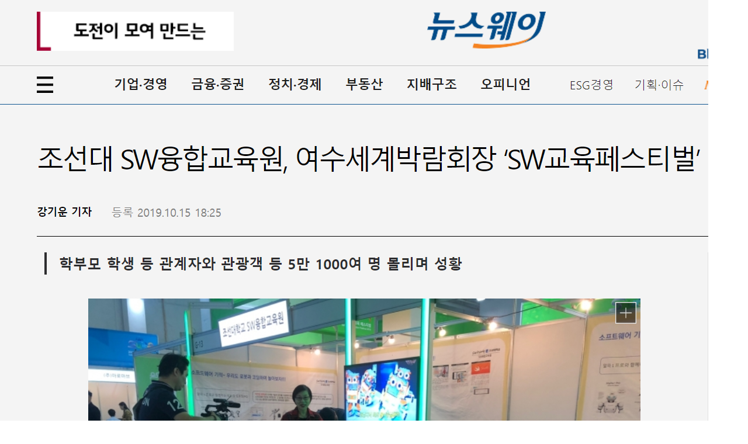

--- FILE ---
content_type: text/html; charset=utf-8
request_url: https://www.star9.co.kr/bbs/view_image.php?fn=http%3A%2F%2Fstar9.co.kr%2Fdata%2Feditor%2F2105%2Fbc17549f614eb425b9e0d0538b18f74f_1621560572_3233.PNG
body_size: 7860
content:
<!doctype html>
<html lang="ko">
<head>
<title>이미지 크게보기 |  창의융합 AI · 코딩 · 진로교육 기관  소바세교육</title>
<!-- Global site tag (gtag.js) - Google Analytics -->
<script async src="https://www.googletagmanager.com/gtag/js?id=UA-52765503-5"></script>
<script>
  window.dataLayer = window.dataLayer || [];
  function gtag(){dataLayer.push(arguments);}
  gtag('js', new Date());

  gtag('config', 'UA-52765503-5');
</script>
	<meta name="viewport" content="width=device-width, initial-scale=1.0" />
  <!-- 검색 엔진용 설명 -->
  <meta name="description" content="소바세교육은 AI, SW, 코딩, 로봇, 인성, 진로체험 등 창의융합 교육을 찾아가는 방식으로 제공합니다. 4차산업 시대에 맞춘 STEAM 교육과 진로 탐색 프로그램을 체험해 보세요.">

  <!-- author 태그 (선택적) -->
  <meta name="author" content="소바세교육연구소 / (주)소바세교육">

  <!-- robots 제어 (기본은 index, follow) -->
  <meta name="robots" content="index, follow">
<mata name="keywords" content="이미지 크게보기, 로보마스터, 아이온, 로봇코딩, 찾아가는교육, 알버트, 체험교육, 스피로, VR체험, 양궁, 소바세교육"> 
  <!-- Open Graph (소셜 공유용) -->
  <meta property="og:type" content="website">
  <meta property="og:url" content="http://www.star9.co.kr/">
  <meta property="og:site_name" content="소바세교육">
  <meta property="og:title" content="소바세교육 | 창의융합 AI · 코딩 · 진로교육">
  <meta property="og:description" content="AI교육, 코딩, 로봇, 인성·진로 체험 등 다양한 프로그램을 찾아가는 방식으로 제공하는 창의융합 교육기관 소바세교육입니다.">
  <meta property="og:image" content="http://www.star9.co.kr/image/sobase_img.jpg">
	
	<!--

<mata name="description" content="찾아가는 교육을 진행하는 창의융합 교육기관 소바세교육입니다.
AI교육 SW교육 코딩교육 로봇교육 인성교육 진로체험등 다양한 교육프로그램을 찾아가는 교육으로 진행하는
교육기관으로 4차산업시대에 맞춰 창의융합교육과 진로체험 STEAM교육 등 다양한 교육을 체험하실 수 있습니다.
">

<meta name="author" content="소바세교육(주)/소바세교육연구소 " />
<meta property="og:type" content="website">
<meta property="og:title" content="인성교육 인성코딩 인공지능 진로적성 교육기관 소바세교육연구소 ">
<meta property="og:description"content="찾아가는 교육을 진행하는 창의융합 교육기관 소바세교육입니다.
AI교육 SW교육 코딩교육 로봇교육 인성교육 진로체험등 다양한 교육프로그램을 찾아가는 교육으로 진행하는
교육기관으로 4차산업시대에 맞춰 창의융합교육과 진로체험 STEAM교육 등 다양한 교육을 체험하실 수 있습니다.">
<meta property="og:url" content="http://www.star9.co.kr/">
<meta property="al:web:url" content="http://www.star9.co.kr/">
<meta name="viewport" content="width=device-width">
	<meta name="naver-site-verification" content="f4b5c7a8c1f48d662a5b5213b78197e7e81705bf" />
<link rel="canonical" href="http://www.star9.co.kr/">
<title>이미지 크게보기 | SW,AI 로봇코딩교육 창의융합 코딩교육 인성진로교육 인성코딩 소바세교육연구소</title>

<!-- css -->
<link href="https://www.star9.co.kr/theme/cre1/css/bootstrap.min.css" rel="stylesheet" />
<link href="https://www.star9.co.kr/theme/cre1/css/fancybox/jquery.fancybox.css" rel="stylesheet">
<link href="https://www.star9.co.kr/theme/cre1/css/jcarousel.css" rel="stylesheet" />
<link href="https://www.star9.co.kr/theme/cre1/css/flexslider.css?v=1769649901" rel="stylesheet" />
<link href="https://www.star9.co.kr/theme/cre1/css/style.css" rel="stylesheet" />
<link href="https://www.star9.co.kr/theme/cre1/css/default.css" rel="stylesheet" />

<!-- Theme skin -->
<link href="https://www.star9.co.kr/theme/cre1/skins/default.css" rel="stylesheet" />

<!-- javascript
    ================================================== -->
<!-- Placed at the end of the document so the pages load faster -->
<script src="https://www.star9.co.kr/theme/cre1/js/jquery.js"></script>
<script src="https://www.star9.co.kr/theme/cre1/js/jquery.easing.1.3.js"></script>
<script src="https://www.star9.co.kr/theme/cre1/js/bootstrap.min.js"></script>
<script src="https://www.star9.co.kr/theme/cre1/js/jquery.fancybox.pack.js"></script>
<script src="https://www.star9.co.kr/theme/cre1/js/jquery.fancybox-media.js"></script>
<script src="https://www.star9.co.kr/theme/cre1/js/google-code-prettify/prettify.js"></script>
<script src="https://www.star9.co.kr/theme/cre1/js/portfolio/jquery.quicksand.js"></script>
<script src="https://www.star9.co.kr/theme/cre1/js/portfolio/setting.js"></script>
<script src="https://www.star9.co.kr/theme/cre1/js/jquery.flexslider.js"></script>
<script src="https://www.star9.co.kr/theme/cre1/js/animate.js"></script>
<script src="https://www.star9.co.kr/theme/cre1/js/custom.js"></script>

<!--[if lte IE 8]>
<script src="https://www.star9.co.kr/js/html5.js"></script>
<![endif]-->
<script>
// 자바스크립트에서 사용하는 전역변수 선언
var g5_url       = "https://www.star9.co.kr";
var g5_bbs_url   = "https://www.star9.co.kr/bbs";
var g5_is_member = "";
var g5_is_admin  = "";
var g5_is_mobile = "";
var g5_bo_table  = "";
var g5_sca       = "";
var g5_editor    = "";
var g5_cookie_domain = "";
</script>

<script src="https://www.star9.co.kr/js/jquery.menu.js"></script>
<script src="https://www.star9.co.kr/js/common.js"></script>
<script src="https://www.star9.co.kr/js/wrest.js"></script>
</head>
<body>

<div><img src="https://www.star9.co.kr/data/editor/2105/bc17549f614eb425b9e0d0538b18f74f_1621560572_3233.PNG" alt="" width="1212" height="1691" class="draggable" style="position:relative;top:0;left:0;cursor:move;"></div>

<script>
var win_w = 1212;
var win_h = 1691 + 70;
var win_l = (screen.width - win_w) / 2;
var win_t = (screen.height - win_h) / 2;

if(win_w > screen.width) {
    win_l = 0;
    win_w = screen.width - 20;

    if(win_h > screen.height) {
        win_t = 0;
        win_h = screen.height - 40;
    }
}

if(win_h > screen.height) {
    win_t = 0;
    win_h = screen.height - 40;

    if(win_w > screen.width) {
        win_w = screen.width - 20;
        win_l = 0;
    }
}

window.moveTo(win_l, win_t);
window.resizeTo(win_w, win_h);

$(function() {
    var is_draggable = false;
    var x = y = 0;
    var pos_x = pos_y = 0;

    $(".draggable").mousemove(function(e) {
        if(is_draggable) {
            x = parseInt($(this).css("left")) - (pos_x - e.pageX);
            y = parseInt($(this).css("top")) - (pos_y - e.pageY);

            pos_x = e.pageX;
            pos_y = e.pageY;

            $(this).css({ "left" : x, "top" : y });
        }

        return false;
    });

    $(".draggable").mousedown(function(e) {
        pos_x = e.pageX;
        pos_y = e.pageY;
        is_draggable = true;
        return false;
    });

    $(".draggable").mouseup(function() {
        is_draggable = false;
        return false;
    });

    $(".draggable").dblclick(function() {
        window.close();
    });
});
</script>



<!-- ie6,7에서 사이드뷰가 게시판 목록에서 아래 사이드뷰에 가려지는 현상 수정 -->
<!--[if lte IE 7]>
<script>
$(function() {
    var $sv_use = $(".sv_use");
    var count = $sv_use.length;

    $sv_use.each(function() {
        $(this).css("z-index", count);
        $(this).css("position", "relative");
        count = count - 1;
    });
});
</script>
<![endif]-->

</body>
</html>


--- FILE ---
content_type: text/css
request_url: https://www.star9.co.kr/theme/cre1/skins/default.css
body_size: 4668
content:
/* === color === */

a, a:hover,a:focus,a:active, footer a.text-link:hover, strike, .post-meta span a:hover, footer a.text-link, 
ul.meta-post li a:hover, ul.cat li a:hover, ul.recent li h6 a:hover, ul.portfolio-categ li.active a, ul.portfolio-categ li.active a:hover, ul.portfolio-categ li a:hover,ul.related-post li h4 a:hover, span.highlight,article .post-heading h3 a:hover,
.navbar .nav > .active > a,.navbar .nav > .active > a:hover,.navbar .nav > li > a:hover,.navbar .nav > li > a:focus,.navbar .nav > .active > a:focus  { 
	color:#111;
}

.navbar-brand span{
    color: #1a8fcd;
}

header .nav li a:hover,
header .nav li a:focus,
header .nav li.active a,
header .nav li.active a:hover,
header .nav li a.dropdown-toggle:hover,
header .nav li a.dropdown-toggle:focus,
header .nav li.active ul.dropdown-menu li a:hover,
header .nav li.active ul.dropdown-menu li.active a{
	color:#1a8fcd;
}
.navbar-default .navbar-nav > .active > a,
.navbar-default .navbar-nav > .active > a:hover,
.navbar-default .navbar-nav > .active > a:focus {
	color:#1a8fcd;
}
.navbar-default .navbar-nav > .open > a,
.navbar-default .navbar-nav > .open > a:hover,
.navbar-default .navbar-nav > .open > a:focus {
	color:#1a8fcd;
}	
.dropdown-menu > .active > a,
.dropdown-menu > .active > a:hover,
.dropdown-menu > .active > a:focus {
	color:#1a8fcd;
}
/* === background color === */

.custom-carousel-nav.right:hover, .custom-carousel-nav.left:hover, 
.dropdown-menu li:hover,
.dropdown-menu li a:hover,
.dropdown-menu li > a:focus,
.dropdown-submenu:hover > a, 
.dropdown-menu .active > a,
.dropdown-menu .active > a:hover,
.pagination ul > .active > a:hover,
.pagination ul > .active > a,
.pagination ul > .active > span,
.flex-control-nav li a:hover, 
.flex-control-nav li a.active {
  background-color: #1a8fcd;
}


.breadcrumb {
  background-color: #1a8fcd;
}

/* === border color === */
.pagination ul > li.active > a,
.pagination ul > li.active > span, a.thumbnail:hover, input[type="text"].search-form:focus {
	border:1px solid #1a8fcd;
}

textarea:focus,
input[type="text"]:focus,
input[type="password"]:focus,
input[type="datetime"]:focus,
input[type="datetime-local"]:focus,
input[type="date"]:focus,
input[type="month"]:focus,
input[type="time"]:focus,
input[type="week"]:focus,
input[type="number"]:focus,
input[type="email"]:focus,
input[type="url"]:focus,
input[type="search"]:focus,
input[type="tel"]:focus,
input[type="color"]:focus,
.uneditable-input:focus {
  border-color: #1a8fcd;
}

input:focus {
	border-color: #1a8fcd;
}


#sendmessage {
	color: #1a8fcd;
}

.pullquote-left {
	border-left:5px solid #1a8fcd;
}

.pullquote-right {
	border-right:5px solid #1a8fcd;
}

/* cta */

.cta-text h2 span {
	color: #3d3d3d;
}

ul.clients li:hover {
	border:4px solid #1a8fcd;
}

/* box */
.box-bottom {
	 border:1px solid #c7c7c7;/*	background:#68A4C4;*/
}

/* buttons */
.btn-dark:hover,.btn-dark:focus,.btn-dark:active  {
  background: #1a8fcd;
  border:1px solid #1a8fcd;
}

.btn-theme {
  border:1px solid #68A4C4;
  background: #1a8fcd;
}

/* modal styled */
.modal.styled .modal-header {
  background-color: #1a8fcd;
}


/* blog */
.post-meta {
	border-top:4px solid #1a8fcd;
}

.post-meta .comments a:hover  {
	color:#1a8fcd;
}

.widget ul.tags li a:hover {
	background: #1a8fcd;
}

.recent-post .text h5 a:hover{
	color:#1a8fcd;
}

/* pricing box */

.pricing-box-alt.special .pricing-heading {
	background: #1a8fcd;
}


/* portfolio */
.item-thumbs .hover-wrap .overlay-img-thumb {
	background: #1a8fcd;	
}


/* pagination */
#pagination a:hover {
    background: #1a8fcd;
}

/* pricing box */
.pricing-box.special .pricing-offer{
	background: #1a8fcd;
}


/* fontawesome icons */
.icon-square:hover,
.icon-rounded:hover,
.icon-circled:hover {
    background-color: #1a8fcd;
}
[class^="icon-"].active,
[class*=" icon-"].active {
    background-color: #1a8fcd;
}

/* fancybox */
.fancybox-close:hover {
	background-color:#1a8fcd;
}
.fancybox-nav:hover span {
	background-color:#1a8fcd;
}

/* parallax c slider */
.da-slide .da-link:hover{
	background: #1a8fcd;
	border: 4px solid #1a8fcd;
}

.da-dots span{
	background: #1a8fcd;
}

/* flexslider */
#featured .flexslider .slide-caption {
	border-left:5px solid #1a8fcd;
}

/* Nivo slider */
.nivo-directionNav a:hover {
    background-color: #1a8fcd;
}
.nivo-caption, .caption {
	border-bottom: #1a8fcd 5px solid;
}

/* footer */
footer{
	background:#fff;
}
#sub-footer{
	background:#fff;
}

